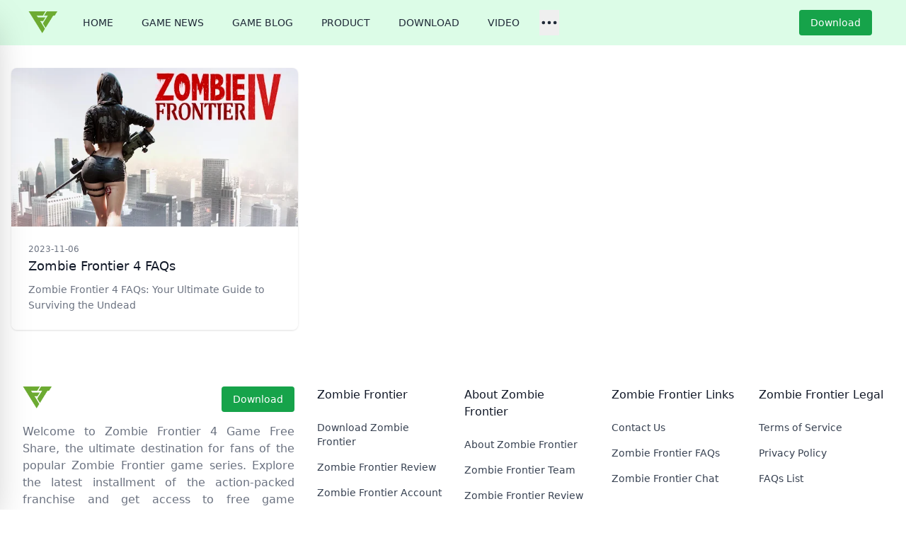

--- FILE ---
content_type: text/html; charset=utf-8
request_url: https://ftzombiefrontier.com/tags/mobile-game/
body_size: 4951
content:
<!doctype html>
<html lang="en">
<head>
  <meta charset="UTF-8" />
  <meta name="viewport" content="width=device-width, initial-scale=1.0" />
  <meta name="description" content="Welcome to Zombie Frontier 4 Game Free Share, the ultimate destination for fans of the popular Zombie Frontier game seri…">
  <meta property="og:site_name" content="Zombie Frontier 4 Game Free Share" />
  <meta property="og:locale" content="en_US" />
  <meta property="og:type" content="website" /><meta name="robots" content="index, follow" />
  <meta name="googlebot" content="index, follow, max-snippet:-1, max-image-preview:large, max-video-preview:-1" />
  <meta name="bingbot" content="index, follow, max-snippet:-1, max-image-preview:large, max-video-preview:-1" /><link rel="canonical" href="&#x2F;tags&#x2F;mobile-game&#x2F;" />
  <meta property="og:updated_time" content="2024-04-28T13:26:54.720051158+00:00" />
  <meta property="og:url" content="/tags/mobile-game/" />
  <meta name="twitter:url" content="/tags/mobile-game/" />
  <meta property="og:description" content="Welcome to Zombie Frontier 4 Game Free Share, the ultimate destination for fans of the popular Zombie Frontier game series. Explore the latest installment of the action-packed franchise and get access to free game resources, tips, and strategies. Share your experiences, connect with fellow players, and discover new ways to survive the zombie apocalypse. Dive into the immersive world of Zombie Frontier 4, where you&#x27;ll face relentless hordes of undead creatures and test your skills in intense battles. Join our community and embark on an epic journey through a post-apocalyptic wasteland filled with thrilling challenges and heart-pounding action." />
  <meta name="twitter:description" content="Welcome to Zombie Frontier 4 Game Free Share, the ultimate destination for fans of the popular Zombie Frontier game series. Explore the latest installment of the action-packed franchise and get access to free game resources, tips, and strategies. Share your experiences, connect with fellow players, and discover new ways to survive the zombie apocalypse. Dive into the immersive world of Zombie Frontier 4, where you&#x27;ll face relentless hordes of undead creatures and test your skills in intense battles. Join our community and embark on an epic journey through a post-apocalyptic wasteland filled with thrilling challenges and heart-pounding action." />
  <meta property="og:title" content="Zombie Frontier 4 Game Free Share" />
  <meta name="twitter:title" content="Zombie Frontier 4 Game Free Share" />

<title>Zombie Frontier 4 Game Free Share | Welcome to Zombie Frontier 4 Game Free Share, the ultimate destination for fans of the popular Zombie Frontier game series. Explore the latest installment of the action-packed franchise and get access to free game resources, tips, and strategies. Share your experiences, connect with fellow players, and discover new ways to survive the zombie apocalypse. Dive into the immersive world of Zombie Frontier 4, where you&#x27;ll face relentless hordes of undead creatures and test your skills in intense battles. Join our community and embark on an epic journey through a post-apocalyptic wasteland filled with thrilling challenges and heart-pounding action.</title>
<link rel="icon" type="image/png" href="/icons/logo.png" />

<script src="https://cdn.tailwindcss.com"></script>

<style type="text/css">
  #page-content {  }
  #page-content h1 ,#page-content h2 ,#page-content h3 ,#page-content h4 , #page-content h5  { font-size: 1.1rem;font-weight: bold; color: #0055A4; }
  #page-content p { padding: 0.8rem 0rem; }
  #page-content b ,#page-content strong { font-weight: bold; }
  #page-content a { font-weight: bold; color: #CF142B;}
  #page-content img { padding: 0.8rem 0rem; }
</style>
<script async src="https://www.googletagmanager.com/gtag/js?id=G-5X28CDPVV4"></script>
  <script>
    window.dataLayer = window.dataLayer || [];
    function gtag(){dataLayer.push(arguments);}
    gtag('js', new Date());

    gtag('config', 'G-5X28CDPVV4');
  </script>
<script type="text/javascript">
    (function(c,l,a,r,i,t,y){
        c[a]=c[a]||function(){(c[a].q=c[a].q||[]).push(arguments)};
        t=l.createElement(r);t.async=1;t.src="https://www.clarity.ms/tag/"+i;
        y=l.getElementsByTagName(r)[0];y.parentNode.insertBefore(t,y);
    })(window, document, "clarity", "script", "jrq5g4ihur");
</script>

</head>
<body class="dark:bg-gray-700 flex flex-col h-screen justify-between">
  <nav id="navbar" class="bg-green-100 dark:bg-gray-800">
    <div class="max-w-7xl mx-auto px-2 sm:px-6 lg:px-8">
      <div class="relative flex items-center justify-between h-16">
        <div class="flex items-center sm:hidden">
          <!-- Mobile menu button-->
          <button id="toggle-mobile-menu" type="button" class="inline-flex items-center justify-center p-2 rounded-md text-gray-400 hover:text-white hover:bg-green-700 focus:outline-none focus:ring-2 focus:ring-inset focus:ring-white" aria-controls="mobile-menu" aria-expanded="false">
            <span class="sr-only">Open main menu</span>
            <svg class="block h-6 w-6" xmlns="http://www.w3.org/2000/svg" fill="none" viewBox="0 0 24 24" stroke="currentColor" aria-hidden="true">
              <path stroke-linecap="round" stroke-linejoin="round" stroke-width="2" d="M4 6h16M4 12h16M4 18h16" />
            </svg>
            <svg class="hidden h-6 w-6" xmlns="http://www.w3.org/2000/svg" fill="none" viewBox="0 0 24 24" stroke="currentColor" aria-hidden="true">
              <path stroke-linecap="round" stroke-linejoin="round" stroke-width="2" d="M6 18L18 6M6 6l12 12" />
            </svg>
          </button>
        </div>
        <div class="flex-1 flex items-center">
          <div class="flex-shrink-0 flex items-center ml-2">
          <div class="flex flex-shrink-0 items-center">
            <a href="/" class="text-xl text-gray-800 dark:text-white"><img class="h-8 w-auto" src=" &#x2F;icons&#x2F;logo.png" alt="Zombie Frontier 4 Game Free Share"></a>
          </div>
          </div>
          <div class="hidden sm:block sm:ml-6">
            <div class="nav-links flex space-x-4">
                    <a href="/" class="text-gray-800 dark:text-gray-300 hover:bg-green-700 hover:text-white px-3 py-2 rounded-md text-sm font-medium">HOME</a>
                    <a href="/news" class="text-gray-800 dark:text-gray-300 hover:bg-green-700 hover:text-white px-3 py-2 rounded-md text-sm font-medium">GAME NEWS</a>
                    <a href="/blog" class="text-gray-800 dark:text-gray-300 hover:bg-green-700 hover:text-white px-3 py-2 rounded-md text-sm font-medium">GAME BLOG</a>
                    <a href="/game" class="text-gray-800 dark:text-gray-300 hover:bg-green-700 hover:text-white px-3 py-2 rounded-md text-sm font-medium">PRODUCT</a>
                    <a href="/download" class="text-gray-800 dark:text-gray-300 hover:bg-green-700 hover:text-white px-3 py-2 rounded-md text-sm font-medium">DOWNLOAD</a>
                    <a href="/video" class="text-gray-800 dark:text-gray-300 hover:bg-green-700 hover:text-white px-3 py-2 rounded-md text-sm font-medium">VIDEO</a>
              <!-- Button (sidebar) -->
              <button id="toggle-sidebar">
                <svg class="w-7 h-7 text-gray-800 dark:text-gray-300" fill="none" stroke="currentColor" viewBox="0 0 24 24" xmlns="http://www.w3.org/2000/svg">
                  <path stroke-linecap="round" stroke-linejoin="round" stroke-width="2" d="M5 12h.01M12 12h.01M19 12h.01M6 12a1 1 0 11-2 0 1 1 0 012 0zm7 0a1 1 0 11-2 0 1 1 0 012 0zm7 0a1 1 0 11-2 0 1 1 0 012 0z"></path>
                </svg>
              </button>
            </div>
          </div>


          <div class="flex ml-auto relative items-center sm:mr-4">
            <a href="https://app.adjust.com/16u0odpd"><button class="bg-green-600 text-white font-bold py-2 px-4 rounded text-sm font-medium"> Download </button></a>
          </div>

          
        <!-- Sidebar Menu -->
          <div id="sidebar" class="nav-links -translate-x-full flex flex-col pt-6 p-2 text-2xl text-black dark:text-gray-200 bg-gray-200 dark:bg-gray-900 transform top-0 left-0 w-64 bg-white fixed h-full overflow-auto ease-in-out transition-all duration-300 z-30 shadow-2xl">
            <a href="/categories" class="text-gray-800 dark:text-gray-300 hover:bg-gray-700 hover:text-white px-3 py-2 rounded-md text-sm font-medium">Categories</a>
            <a href="/tags" class="text-gray-800 dark:text-gray-300 hover:bg-gray-700 hover:text-white px-3 py-2 rounded-md text-sm font-medium">Tags</a>
          </div>
        </div>
      </div>
    </div>

    <!-- Mobile menu -->
    <div id="mobile-menu" class="sm:hidden fixed z-10 overflow-hidden">
      <div class="nav-links flex flex-col space-y-4 items-center w-screen dark:bg-gray-800 transition-all ease-out duration-500 h-0">
        <a href="/" class="text-gray-800 dark:text-gray-300 hover:bg-gray-700 hover:text-white px-3 py-2 rounded-md text-sm font-medium">HOME</a>
        <a href="/news" class="text-gray-800 dark:text-gray-300 hover:bg-gray-700 hover:text-white px-3 py-2 rounded-md text-sm font-medium">GAME NEWS</a>
        <a href="/blog" class="text-gray-800 dark:text-gray-300 hover:bg-gray-700 hover:text-white px-3 py-2 rounded-md text-sm font-medium">GAME BLOG</a>
        <a href="/game" class="text-gray-800 dark:text-gray-300 hover:bg-gray-700 hover:text-white px-3 py-2 rounded-md text-sm font-medium">PRODUCT</a>
        <a href="/download" class="text-gray-800 dark:text-gray-300 hover:bg-gray-700 hover:text-white px-3 py-2 rounded-md text-sm font-medium">DOWNLOAD</a>
        <a href="/video" class="text-gray-800 dark:text-gray-300 hover:bg-gray-700 hover:text-white px-3 py-2 rounded-md text-sm font-medium">VIDEO</a>
        <a href="/categories" class="text-gray-800 dark:text-gray-300 hover:bg-gray-700 hover:text-white px-3 py-2 rounded-md text-sm font-medium">Categories</a>
        <a href="/tags" class="text-gray-800 dark:text-gray-300 hover:bg-gray-700 hover:text-white px-3 py-2 rounded-md text-sm font-medium">Tags</a>
      </div>
    </div>
  </nav>
  
  
  <main class="max-w-7xl mx-auto text-black dark:text-gray-200 w-full mb-auto">
    

<div class="container mx-auto px-4 mt-8">
  <div class="grid grid-cols-1 md:grid-cols-2 lg:grid-cols-3 gap-4 mb-4">
    <div>
      <article class="overflow-hidden rounded-lg shadow transition hover:shadow-lg">
        <a href="/zombie-frontier-faqs/"><img alt="Zombie Frontier 4 FAQs" src="/images/zombie-frontier-4.webp" class="h-56 w-full object-cover"/></a>
        <div class="bg-white p-4 sm:p-6">
          <time datetime="2023-11-06" class="block text-xs text-gray-500 "> 2023-11-06 </time>
          <a href="/zombie-frontier-faqs/" title="Zombie Frontier 4 FAQs"><h3 class="mt-0.5 text-lg text-gray-900 capitalize truncate"> Zombie Frontier 4 FAQs</h3> </a>
          <p class="mt-2 line-clamp-2 text-sm/relaxed text-gray-500">Zombie Frontier 4 FAQs: Your Ultimate Guide to Surviving the Undead</p>
        </div>
      </article>
    </div> 
  </div>
</div>


  </main>

  




  <footer class="bg-white">
  <div
    class="mx-auto max-w-screen-xl space-y-8 px-4 py-16 sm:px-6 lg:space-y-16 lg:px-8"
  >
    <div class="grid grid-cols-1 gap-8 lg:grid-cols-3">
      <div>
        <div class="text-teal-600 flex justify-between">
          <a href="/" class="text-xl text-gray-800 dark:text-white"><img class="h-8 w-auto" src=" &#x2F;icons&#x2F;logo.png" alt="Zombie Frontier 4 Game Free Share"></a>
          <a href="https://app.adjust.com/16u0odpd"><button class="bg-green-600 text-white font-bold py-2 px-4 rounded text-sm font-medium"> Download </button></a>
        </div>
        <p class="mt-4 text-gray-500 text-justify max-h-32 overflow-scroll">
          Welcome to Zombie Frontier 4 Game Free Share, the ultimate destination for fans of the popular Zombie Frontier game series. Explore the latest installment of the action-packed franchise and get access to free game resources, tips, and strategies. Share your experiences, connect with fellow players, and discover new ways to survive the zombie apocalypse. Dive into the immersive world of Zombie Frontier 4, where you'll face relentless hordes of undead creatures and test your skills in intense battles. Join our community and embark on an epic journey through a post-apocalyptic wasteland filled with thrilling challenges and heart-pounding action.
        </p>

        <ul class="mt-8 flex gap-6">
          <li>
            <a href=" https:&#x2F;&#x2F;www.facebook.com&#x2F;ftzombiefrontier" rel="noreferrer"target="_blank"class="text-gray-700 transition hover:opacity-75"> <span class="sr-only">Facebook</span>
              <svg class="h-6 w-6"fill="currentColor"viewBox="0 0 24 24"aria-hidden="true"> <path fill-rule="evenodd"d="M22 12c0-5.523-4.477-10-10-10S2 6.477 2 12c0 4.991 3.657 9.128 8.438 9.878v-6.987h-2.54V12h2.54V9.797c0-2.506 1.492-3.89 3.777-3.89 1.094 0 2.238.195 2.238.195v2.46h-1.26c-1.243 0-1.63.771-1.63 1.562V12h2.773l-.443 2.89h-2.33v6.988C18.343 21.128 22 16.991 22 12z"clip-rule="evenodd"/> </svg> 
            </a>
          </li>
          <li>
            <a href=" https:&#x2F;&#x2F;instagram.com&#x2F;ftzombiefrontier" rel="noreferrer" target="_blank" class="text-gray-700 transition hover:opacity-75"> <span class="sr-only">Instagram</span>
              <svg class="h-6 w-6" fill="currentColor" viewBox="0 0 24 24" aria-hidden="true"> <path fill-rule="evenodd" d="M12.315 2c2.43 0 2.784.013 3.808.06 1.064.049 1.791.218 2.427.465a4.902 4.902 0 011.772 1.153 4.902 4.902 0 011.153 1.772c.247.636.416 1.363.465 2.427.048 1.067.06 1.407.06 4.123v.08c0 2.643-.012 2.987-.06 4.043-.049 1.064-.218 1.791-.465 2.427a4.902 4.902 0 01-1.153 1.772 4.902 4.902 0 01-1.772 1.153c-.636.247-1.363.416-2.427.465-1.067.048-1.407.06-4.123.06h-.08c-2.643 0-2.987-.012-4.043-.06-1.064-.049-1.791-.218-2.427-.465a4.902 4.902 0 01-1.772-1.153 4.902 4.902 0 01-1.153-1.772c-.247-.636-.416-1.363-.465-2.427-.047-1.024-.06-1.379-.06-3.808v-.63c0-2.43.013-2.784.06-3.808.049-1.064.218-1.791.465-2.427a4.902 4.902 0 011.153-1.772A4.902 4.902 0 015.45 2.525c.636-.247 1.363-.416 2.427-.465C8.901 2.013 9.256 2 11.685 2h.63zm-.081 1.802h-.468c-2.456 0-2.784.011-3.807.058-.975.045-1.504.207-1.857.344-.467.182-.8.398-1.15.748-.35.35-.566.683-.748 1.15-.137.353-.3.882-.344 1.857-.047 1.023-.058 1.351-.058 3.807v.468c0 2.456.011 2.784.058 3.807.045.975.207 1.504.344 1.857.182.466.399.8.748 1.15.35.35.683.566 1.15.748.353.137.882.3 1.857.344 1.054.048 1.37.058 4.041.058h.08c2.597 0 2.917-.01 3.96-.058.976-.045 1.505-.207 1.858-.344.466-.182.8-.398 1.15-.748.35-.35.566-.683.748-1.15.137-.353.3-.882.344-1.857.048-1.055.058-1.37.058-4.041v-.08c0-2.597-.01-2.917-.058-3.96-.045-.976-.207-1.505-.344-1.858a3.097 3.097 0 00-.748-1.15 3.098 3.098 0 00-1.15-.748c-.353-.137-.882-.3-1.857-.344-1.023-.047-1.351-.058-3.807-.058zM12 6.865a5.135 5.135 0 110 10.27 5.135 5.135 0 010-10.27zm0 1.802a3.333 3.333 0 100 6.666 3.333 3.333 0 000-6.666zm5.338-3.205a1.2 1.2 0 110 2.4 1.2 1.2 0 010-2.4z"clip-rule="evenodd"/> </svg> 
            </a>
          </li>
          <li>
            <a href=" https:&#x2F;&#x2F;twitter.com&#x2F;ftzombiefrontier" rel="noreferrer" target="_blank" class="text-gray-700 transition hover:opacity-75"> <span class="sr-only">Twitter</span>
              <svg class="h-6 w-6" fill="currentColor" viewBox="0 0 24 24" aria-hidden="true"> <path d="M8.29 20.251c7.547 0 11.675-6.253 11.675-11.675 0-.178 0-.355-.012-.53A8.348 8.348 0 0022 5.92a8.19 8.19 0 01-2.357.646 4.118 4.118 0 001.804-2.27 8.224 8.224 0 01-2.605.996 4.107 4.107 0 00-6.993 3.743 11.65 11.65 0 01-8.457-4.287 4.106 4.106 0 001.27 5.477A4.072 4.072 0 012.8 9.713v.052a4.105 4.105 0 003.292 4.022 4.095 4.095 0 01-1.853.07 4.108 4.108 0 003.834 2.85A8.233 8.233 0 012 18.407a11.616 11.616 0 006.29 1.84"/> </svg> 
            </a>
          </li>
          <li>
            <a href=" https:&#x2F;&#x2F;www.youtube.com&#x2F;@ftzombiefrontier&#x2F;" rel="noreferrer" target="_blank" class="text-gray-700 transition hover:opacity-75"> <span class="sr-only">Twitter</span>
             <svg class="h-6 w-6" fill="currentColor" version="1.1" xmlns="http://www.w3.org/2000/svg" xmlns:xlink="http://www.w3.org/1999/xlink" viewBox="-143 145 512 512" xml:space="preserve"><g id="SVGRepo_bgCarrier" stroke-width="0"></g><g id="SVGRepo_tracerCarrier" stroke-linecap="round" stroke-linejoin="round"></g><g id="SVGRepo_iconCarrier"> <g> <polygon points="78.9,450.3 162.7,401.1 78.9,351.9 "></polygon> <path d="M113,145c-141.4,0-256,114.6-256,256s114.6,256,256,256s256-114.6,256-256S254.4,145,113,145z M241,446.8L241,446.8 c0,44.1-44.1,44.1-44.1,44.1H29.1c-44.1,0-44.1-44.1-44.1-44.1v-91.5c0-44.1,44.1-44.1,44.1-44.1h167.8c44.1,0,44.1,44.1,44.1,44.1 V446.8z"></path> </g> </g></svg>
            </a>
          </li>
          <li>
            <a href=" https:&#x2F;&#x2F;t.me&#x2F;ftzombiefrontier" rel="noreferrer" target="_blank" class="text-gray-700 transition hover:opacity-75"> <span class="sr-only">Twitter</span>
             <svg class="h-6 w-6" fill="currentColor" xmlns="http://www.w3.org/2000/svg"><g id="SVGRepo_bgCarrier" stroke-width="0"></g><g id="SVGRepo_tracerCarrier" stroke-linecap="round" stroke-linejoin="round"></g><g id="SVGRepo_iconCarrier"><path d="m12 0c-6.627 0-12 5.373-12 12s5.373 12 12 12 12-5.373 12-12c0-6.627-5.373-12-12-12zm5.894 8.221-1.97 9.28c-.145.658-.537.818-1.084.508l-3-2.21-1.446 1.394c-.14.18-.357.295-.6.295-.002 0-.003 0-.005 0l.213-3.054 5.56-5.022c.24-.213-.054-.334-.373-.121l-6.869 4.326-2.96-.924c-.64-.203-.658-.64.135-.954l11.566-4.458c.538-.196 1.006.128.832.941z"></path></g></svg>
            </a>
          </li>
        </ul>
      </div>

      <div class="grid grid-cols-1 gap-8 sm:grid-cols-2 lg:col-span-2 lg:grid-cols-4" > 
        <div>
        <p class="font-medium text-gray-900">Zombie Frontier</p>
          <ul class="mt-6 space-y-4 text-sm">
            <li> <a href="/download-zombie-frontier" class="text-gray-700 transition hover:opacity-75"> Download Zombie Frontier </a> </li>
            <li> <a href="/zombie-frontier-review" class="text-gray-700 transition hover:opacity-75"> Zombie Frontier Review </a> </li>
            <li> <a href="/zombie-frontier-accounts-review" class="text-gray-700 transition hover:opacity-75"> Zombie Frontier Account </a> </li>
          
          </ul>
        </div> 
        <div>
        <p class="font-medium text-gray-900">About Zombie Frontier</p>
          <ul class="mt-6 space-y-4 text-sm">
            <li> <a href="/about-zombie-frontier" class="text-gray-700 transition hover:opacity-75"> About Zombie Frontier </a> </li>
            <li> <a href="/zombie-frontier-team" class="text-gray-700 transition hover:opacity-75"> Zombie Frontier Team </a> </li>
            <li> <a href="/zombie-frontier-review" class="text-gray-700 transition hover:opacity-75"> Zombie Frontier Review </a> </li>
          
          </ul>
        </div> 
        <div>
        <p class="font-medium text-gray-900">Zombie Frontier Links</p>
          <ul class="mt-6 space-y-4 text-sm">
            <li> <a href="/contact-zombie-frontier" class="text-gray-700 transition hover:opacity-75"> Contact Us </a> </li>
            <li> <a href="/zombie-frontier-faqs" class="text-gray-700 transition hover:opacity-75"> Zombie Frontier FAQs </a> </li>
            <li> <a href="/live-chat-zombie-frontier" class="text-gray-700 transition hover:opacity-75"> Zombie Frontier Chat </a> </li>
          
          </ul>
        </div> 
        <div>
        <p class="font-medium text-gray-900">Zombie Frontier Legal</p>
          <ul class="mt-6 space-y-4 text-sm">
            <li> <a href="/zombie-frontier-tos" class="text-gray-700 transition hover:opacity-75"> Terms of Service </a> </li>
            <li> <a href="/zombie-frontier-privacy-policy" class="text-gray-700 transition hover:opacity-75"> Privacy Policy </a> </li>
            <li> <a href="/faqs/" class="text-gray-700 transition hover:opacity-75"> FAQs List </a> </li>
          
          </ul>
        </div>

      </div>
    </div>

    <p class="text-xs text-gray-500">
      &copy; 2024. Zombie Frontier 4 Game Free Share. All rights reserved.
    </p>
  </div>
</footer>

  <!------------------------- SCRIPTS ------------------------->
  <script defer src="/js/main.js"></script>
  
  
    <script defer src="/js/lang.js"></script>
  
  
    <script async src=""
     crossorigin="anonymous"></script>
  
  
  
<!-- Cloudflare Pages Analytics --><script defer src='https://static.cloudflareinsights.com/beacon.min.js' data-cf-beacon='{"token": "009cc1957056413395b1291e4390b545"}'></script><!-- Cloudflare Pages Analytics --></body>
</html>


--- FILE ---
content_type: application/javascript
request_url: https://ftzombiefrontier.com/js/main.js
body_size: 233
content:
function switchTheme(){"dark"==([...document.documentElement.classList].includes("dark")?"dark":"light")?(localStorage.theme="light",document.documentElement.classList.remove("dark"),document.getElementById("light").classList.add("hidden"),document.getElementById("dark").classList.remove("hidden"),document.getElementById("syntax_highlight").href="/syntax-light.css"):(localStorage.theme="dark",document.documentElement.classList.add("dark"),document.getElementById("dark").classList.add("hidden"),document.getElementById("light").classList.remove("hidden"),document.getElementById("syntax_highlight").href="/syntax-dark.css")}function toggleSidebar(){let e=document.getElementById("sidebar");[...e.classList].includes("translate-x-0")?(document.body.style.removeProperty("overflow"),e.classList.remove("translate-x-0"),e.classList.add("-translate-x-full")):(document.body.style.setProperty("overflow","hidden"),e.classList.remove("-translate-x-full"),e.classList.add("translate-x-0"))}function toggleMobileMenu(){let e=document.querySelector("#mobile-menu div.nav-links");[...e.classList].includes("h-screen")?(document.body.classList.remove("overflow-hidden","relative"),document.documentElement.classList.remove("overscroll-none"),e.classList.remove("h-screen"),e.classList.add("h-0")):(document.body.classList.add("overflow-hidden","relative"),document.documentElement.classList.add("overscroll-none"),e.classList.remove("h-0"),e.classList.add("h-screen"))}document.addEventListener("DOMContentLoaded",function(){var e=document.querySelectorAll(".nav-links a");let t=window.location.href.replace(/\/$/,"");e=[...e].filter(e=>e.href===t||e.href===window.location.href);if(0!==e.length)for(var d of e)d.className="bg-green-700 text-white px-3 py-2 rounded-md text-sm font-medium";"dark"===localStorage.theme||!("theme"in localStorage)&&window.matchMedia("(prefers-color-scheme: dark)").matches?(document.documentElement.classList.add("dark"),document.getElementById("dark").classList.add("hidden"),document.getElementById("syntax_highlight").href="/syntax-dark.css"):(document.documentElement.classList.remove("dark"),document.getElementById("light").classList.add("hidden"),document.getElementById("syntax_highlight").href="/syntax-light.css"),document.getElementById("switch-theme")?.addEventListener("click",switchTheme),document.getElementById("toggle-sidebar")?.addEventListener("click",toggleSidebar),document.getElementById("toggle-mobile-menu")?.addEventListener("click",toggleMobileMenu)});